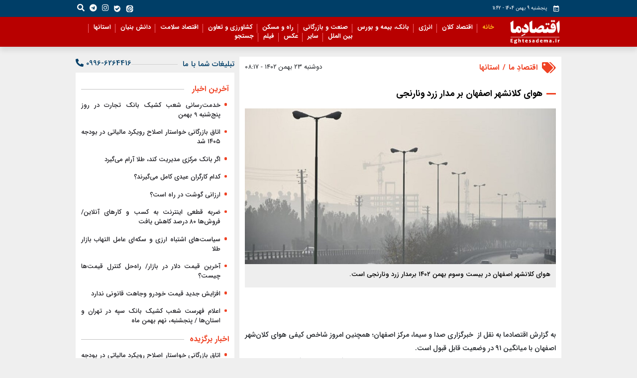

--- FILE ---
content_type: text/html; charset=utf-8
request_url: https://www.eghtesadema.ir/news/1402112312809/%D9%87%D9%88%D8%A7%DB%8C-%DA%A9%D9%84%D8%A7%D9%86%D8%B4%D9%87%D8%B1-%D8%A7%D8%B5%D9%81%D9%87%D8%A7%D9%86-%D8%A8%D8%B1-%D9%85%D8%AF%D8%A7%D8%B1-%D8%B2%D8%B1%D8%AF-%D9%88%D9%86%D8%A7%D8%B1%D9%86%D8%AC%DB%8C
body_size: 40165
content:

<!DOCTYPE html>
<html lang="fa">
<head>
    <meta charset="utf-8" />
    <meta name="viewport" content="width=device-width, user-scalable=no, initial-scale=1.0, maximum-scale=1.0, minimum-scale=1.0">
    <meta http-equiv="X-UA-Compatible" content="ie=edge">
    <title>هوای کلانشهر اصفهان بر مدار زرد ونارنجی | اقتصادِ ما</title>

    <link rel="stylesheet" href="/css/bootstrap-rtl.min.css">
    <link rel="stylesheet" href="/css/fontawesome.min.css" />
    <link rel="stylesheet" href="/css/solid.min.css" />
    <link rel="stylesheet" href="/css/brands.min.css" />
    <link href="/lib/jquery-toast/css/jquery.toast.min.css" rel="stylesheet" />
    <link rel="stylesheet" href="/css/simplebar.min.css" />
    <link rel="stylesheet" href="/css/layout.min.css?v=eOw3gFkANYuUpq-8GkG6bX3VYHChuA6Lg03IwJpASoM">


    
    <link href="/css/newstext.min.css?v=XhaCF96WPZcUCoV9XNVdGSuetJZe5mRjD6i1pkKlyUE" rel="stylesheet" />

    
    <meta name="dc.publisher" content="سایت خبری اقتصادِ ما | EghtesadeMa News Station" />
    <meta name="dc.identifier" content="https://www.eghtesadema.ir/" />
    <meta name="copyright" content="©2026 EghtesadeMa News Station (https://www.eghtesadema.ir/)" />
    <meta itemprop="inLanguage" content="fa" />
    <meta itemprop="name" content="هوای کلانشهر اصفهان بر مدار زرد ونارنجی" />
    <meta itemprop="description" content="هوای کلانشهر اصفهان در بیست وسوم بهمن ۱۴۰۲ برمدار زرد ونارنجی است." />
    <meta itemprop="image" content="https://media.eghtesadema.ir/a9e0cd23-35dc-4ddc-96b3-52cbe04069bb_PhotoA.jpg" />

    <link rel="alternate" hreflang="fa" href="https://www.eghtesadema.ir//news/1402112312809/هوای-کلانشهر-اصفهان-بر-مدار-زرد-ونارنجی" />

    <link rel="canonical" href="https://www.eghtesadema.ir//news/1402112312809/هوای-کلانشهر-اصفهان-بر-مدار-زرد-ونارنجی">

    <meta property="og:title" content="سایت خبری اقتصادِ ما - هوای کلانشهر اصفهان بر مدار زرد ونارنجی" />
    <meta property="og:type" content="article" />
    <meta property="og:url" content="https://www.eghtesadema.ir//news/1402112312809/هوای-کلانشهر-اصفهان-بر-مدار-زرد-ونارنجی" />
    <meta property="og:description" content="هوای کلانشهر اصفهان در بیست وسوم بهمن ۱۴۰۲ برمدار زرد ونارنجی است." />
    <meta property="og:site_name" content="سایت خبری اقتصادِ ما" />
    <meta property="og:locale" content="fa_IR" />
    <meta property="og:article:author" content="سایت خبری اقتصادِ ما" />
    <meta property="og:article:section" content="استانها - " />
    <meta property="og:image" content="https://media.eghtesadema.ir/a9e0cd23-35dc-4ddc-96b3-52cbe04069bb_PhotoA.jpg" />

    <meta name="twitter:card" content="article" />
    <meta name="twitter:site" content="@khabareshahr" />
    <meta name="twitter:title" content="هوای کلانشهر اصفهان بر مدار زرد ونارنجی" />
    <meta name="twitter:description" content="هوای کلانشهر اصفهان در بیست وسوم بهمن ۱۴۰۲ برمدار زرد ونارنجی است." />
    <meta name="twitter:image" content="https://media.eghtesadema.ir/a9e0cd23-35dc-4ddc-96b3-52cbe04069bb_PhotoA.jpg" />

    <meta itemprop="datePublished" property="article:published_time" content="2/12/2024 8:17:14 AM" />
    <meta itemprop="dateModified" property="article:modified" content="2/12/2024 8:17:14 AM" />
    <meta name="thumbnail" itemprop="thumbnailUrl" content="https://media.eghtesadema.ir/a9e0cd23-35dc-4ddc-96b3-52cbe04069bb_PhotoA.jpg" />
    <meta name="genre" itemprop="genre" content="News" />

    <meta name="keywords" content="سایت خبری اقتصادِ ما,اصفهان,آلودگی هوا اصفهان" />
    <meta name="description" content="هوای کلانشهر اصفهان در بیست وسوم بهمن ۱۴۰۲ برمدار زرد ونارنجی است." />
    <meta name="dc.Date" scheme="ISO8601" content="2/12/2024 8:17:14 AM" />
    <meta name="dc.identifier" content="https://www.eghtesadema.ir//news/1402112312809" />
    <meta name="Tho.oid" content="1402112312809" />

    <link rel="amphtml" href="https://www.eghtesadema.ir//amp/1402112312809" />
    <script type="application/ld+json">
        {
        "@context": "https://schema.org",
        "@type": "NewsArticle",
        "mainEntityOfPage": {
        "@type": "WebPage",
        "@id": "https://www.eghtesadema.ir//news/1402112312809/هوای-کلانشهر-اصفهان-بر-مدار-زرد-ونارنجی"
        },
        "headline": "هوای کلانشهر اصفهان بر مدار زرد ونارنجی",
        "image": ["https://media.eghtesadema.ir/a9e0cd23-35dc-4ddc-96b3-52cbe04069bb_PhotoA.jpg"],
        "datePublished": "2/12/2024 8:17:14 AM",
        "dateModified": "2/12/2024 8:17:14 AM",
        "author": {
        "@type": "Person",
        "name": "سایت خبری اقتصادِ ما"
        },
        "publisher": {
        "@type": "Organization",
        "name": "سایت خبری اقتصادِ ما | EghtesadeMa News Station",
        "logo": {
        "@type": "ImageObject",
        "url": "https://www.eghtesadema.ir/images/logo.jpg"
        }
        },
        "description": "هوای کلانشهر اصفهان در بیست وسوم بهمن ۱۴۰۲ برمدار زرد ونارنجی است."
        }
    </script>



</head>


<body>
    <header b-soqbc2v3dv>
        <!-- Header Design -->
        <div b-soqbc2v3dv class="header_design">

            <!-- Top header area -->
            <div b-soqbc2v3dv class="top_header_area">
                <div b-soqbc2v3dv class="container">

                    <div b-soqbc2v3dv class="d-flex justify-content-between">

                        <div b-soqbc2v3dv class="date_area">
                            <img b-soqbc2v3dv src="/images/ic_header_date.svg">
                            <h6 b-soqbc2v3dv>پنجشنبه 9 بهمن 1404 - 11:42</h6>
                        </div>

                        <div b-soqbc2v3dv class="search_area">
                            <ul b-soqbc2v3dv class="d-flex m-0">

                                <li b-soqbc2v3dv class="social-icons">
                                    <a b-soqbc2v3dv target="_blank" href="https://eitaa.com/eghtesadema_ir" class="eitaa">
                                    </a>
                                </li>
                                <li b-soqbc2v3dv class="social-icons">
                                    <a b-soqbc2v3dv target="_blank" href="https://ble.ir/eghtesadema_ir" class="bale">
                                    </a>
                                </li>
                                <li b-soqbc2v3dv>
                                    <a b-soqbc2v3dv target="_blank" href="https://instagram.com/eghtesadema_ir">
                                        <i b-soqbc2v3dv class="fab fa-instagram"></i>
                                    </a>
                                </li>
                                <li b-soqbc2v3dv>
                                    <a b-soqbc2v3dv target="_blank" href="https://t.me/eghtesadema_ir">
                                        <i b-soqbc2v3dv class="fab fa-telegram"></i>
                                    </a>
                                </li>


                                <li b-soqbc2v3dv>
                                    <a b-soqbc2v3dv target="_blank" href="/search">
                                        <i b-soqbc2v3dv class="fa fa-search"></i>
                                    </a>
                                </li>
                            </ul>
                        </div>

                    </div>
                </div>
            </div>

            <!-- Bottom header area -->
            <div b-soqbc2v3dv class="bottom_header_area d-flex align-items-center">
                <div b-soqbc2v3dv class="container">
                    <nav b-soqbc2v3dv>
                        <div b-soqbc2v3dv class="d-flex align-items-center">
                            <a b-soqbc2v3dv href="/">
                                <img src="/images/logo.png?v=Sa8ZF_YylpHqJr1_6rYorqKzE7geWlUvLSiqUeCQ2iY" style="width: 100px;" alt="اقتصاد ما">
                            </a>

                            <div b-soqbc2v3dv class="menu-box d-flex justify-content-end">
                                <input b-soqbc2v3dv type="checkbox" id="input_check_burger_menu">
                                <label b-soqbc2v3dv class="burger_menu_btn" for="input_check_burger_menu">
                                    <img b-soqbc2v3dv src="/images/ic_open_menu.png">
                                </label>

                                <ul b-soqbc2v3dv class="list-unstyled mb-0">

                                    <li b-soqbc2v3dv>
                                        <a b-soqbc2v3dv id="active_menu" href="/">خانه</a>
                                    </li>


                                        <li b-soqbc2v3dv>
                                            <a b-soqbc2v3dv id="" href="/macro-economic">
                                                اقتصاد کلان
                                            </a>
                                        </li>
                                        <li b-soqbc2v3dv>
                                            <a b-soqbc2v3dv id="" href="/energy">
                                                انرژی
                                            </a>
                                        </li>
                                        <li b-soqbc2v3dv>
                                            <a b-soqbc2v3dv id="" href="/bank-insurance-exchange">
                                                بانک، بیمه و بورس
                                            </a>
                                        </li>
                                        <li b-soqbc2v3dv>
                                            <a b-soqbc2v3dv id="" href="/industry-commerce">
                                                صنعت و بازرگانی
                                            </a>
                                        </li>
                                        <li b-soqbc2v3dv>
                                            <a b-soqbc2v3dv id="" href="/road-housing">
                                                راه و مسکن
                                            </a>
                                        </li>
                                        <li b-soqbc2v3dv>
                                            <a b-soqbc2v3dv id="" href="/agriculture-cooperation">
                                                کشاورزی و تعاون
                                            </a>
                                        </li>
                                        <li b-soqbc2v3dv>
                                            <a b-soqbc2v3dv id="" href="/health-economic">
                                                اقتصاد سلامت
                                            </a>
                                        </li>
                                        <li b-soqbc2v3dv>
                                            <a b-soqbc2v3dv id="" href="/knowledge-base">
                                                دانش بنیان
                                            </a>
                                        </li>
                                        <li b-soqbc2v3dv>
                                            <a b-soqbc2v3dv id="" href="/provinces">
                                                استانها
                                            </a>
                                        </li>
                                        <li b-soqbc2v3dv>
                                            <a b-soqbc2v3dv id="" href="/international">
                                                بین الملل
                                            </a>
                                        </li>
                                        <li b-soqbc2v3dv>
                                            <a b-soqbc2v3dv id="" href="/other">
                                                سایر
                                            </a>
                                        </li>
                                        <li b-soqbc2v3dv>
                                            <a b-soqbc2v3dv id="" href="/photo">
                                                عکس
                                            </a>
                                        </li>
                                        <li b-soqbc2v3dv>
                                            <a b-soqbc2v3dv id="" href="/video">
                                                فیلم
                                            </a>
                                        </li>

                                    <li b-soqbc2v3dv>
                                        <a b-soqbc2v3dv id="" href="/search">جستجو</a>
                                    </li>

                                </ul>
                            </div>

                        </div>

                    </nav>

                </div>

            </div>

        </div>

        <!-- Body Design -->
    </header>
    <main b-soqbc2v3dv role="main" class="pb-3">

        <div b-soqbc2v3dv class="body_design" id="body_design">


            









<div class="container">
    <div class="row">
        <div class="col-lg-8 col-md-12">
            <div class="article__detail p-3">
                <div class="article__header">
                    <div class="article__header-info d-flex justify-content-between">
                        <div class="article__header-info--tags">
                            <div class="breadcrumb__info d-flex">
                                <i class="fa fa-tags"></i>
                                <ol class="d-flex">
                                    <li>
                                        <a href="/">
                                            اقتصادِ ما
                                        </a>
                                    </li> /
                                    <li class="active">
                                        <a href="/provinces">استانها</a>
                                    </li>
                                </ol>
                            </div>
                        </div>
                        <div class="article__header-info--time">
                            <span>
                                دوشنبه ۲۳ بهمن ۱۴۰۲ - ۰۸:۱۷
                            </span>
                        </div>
                    </div>
                    <div class="article__header-title d-flex flex-column my-4">

                        <div class="article__header-title--up mb-3">
                            
                        </div>

                        <div class="article__header-title--down">
                            هوای کلانشهر اصفهان بر مدار زرد ونارنجی
                        </div>
                    </div>
                    <div class="article__header-img">
                        <img src="https://media.eghtesadema.ir/a9e0cd23-35dc-4ddc-96b3-52cbe04069bb_PhotoA.jpg" alt="هوای کلانشهر اصفهان بر مدار زرد ونارنجی">
                    </div>
                    <div class="artice__header-note">
                        <p>
                            هوای کلانشهر اصفهان در بیست وسوم بهمن ۱۴۰۲ برمدار زرد ونارنجی است.
                        </p>

                    </div>
                </div>
                <div class="article__body mt-5">
                    <div class="article__body-desc">

                        <p> </p>

<p>به گزارش اقتصادما به نقل از  خبرگزاری صدا و سیما، مرکز اصفهان؛ همچنین امروز شاخص کیفی هوای کلان‌شهر اصفهان با میانگین ۹۱ در وضعیت قابل قبول است.<br />
بر اساس داده‌های سامانه برخط کنترل کیفیت هوای سازمان محیط‌زیست (منطقه اصفهان) شاخص هوای این کلان‌شهر در ایستگاه احمدآباد با ۱۲۳، استانداری ۱۰۴، پارک زمزم ۱۱۶ AQI در وضعیت ناسالم برای گروه‌های حساس ودر ایستگاه‌های خرازی با ۱۵۳ و قهجاورتسان ۱۶۱ وشهر سگزی AQI ۱۵۴ دروضعیت نارنجی وناسالم برای عموم است.<br />
همچنین امروز شاخص کیفی هوا در مناطق دانشگاه صنعتی اصفهان، کاوه وزینبیه با ۷۰، رهنان ۹۶، سپاهان شهر ۷۴، ۲۵ آبان ۷۶، فرشادی ۸۱، فیض وانقلاب ۸۴، کردآباد ۹۹، میرزا طاهرو پروین ۸۲ وولدان ۸۹ وشهرشاهین شهر ۶۰ AQI در وضعیت قابل قبول ثبت شد.<br />
ایستگاه سنجش آلودگی هوای شهر‌های مجاور اصفهان از جمله مبارکه، خمینی‌شهر، زرین شهر، نجف آباد و منطقه صنعتی دولت آباد و کاشان قطع است.<br />
شاخص کیفی هوا از صفر تا ۵۰ هوای پاک، ۵۱ تا ۱۰۰ هوای سالم، ۱۰۱ تا ۱۵۰ ناسالم برای گروه‌های حساس، ۱۵۱ تا ۲۰۰ ناسالم برای عموم، ۲۰۱ تا ۳۰۰ بسیار ناسالم و ۳۰۱ تا ۵۰۰ خطرناک است.<br />
این شاخص به طور معمول برای پنج آلاینده هوا شامل مونوکسیدکربن (CO)، اُزن (O ۳)، دی اکسید نیتروژن (NO ۲)، دی اکسید گوگرد (SO ۲) و ذرات معلق زیر ۲.۵ میکرون (PM ۲.۵) اندازه گیری و به طور روزانه در ایستگاه‌های پایش هوا، ثبت می‌شود.<br />
شاخص کیفی هوا (Air Quality Index) معیاری است که غلظت ترکیبات مختلف آلاینده موجود در هوا نظیر مونوکسید کربن، دی اکسید گوگرد، ترکیبات نیتروژن دار، اوزون و ذرات معلق (ذرات کوچک‌تر از ۱۰ میکرومتر و ذرات کوچک‌تر از ۲.۵ میکرومتر) را که دارای حدود مجاز متفاوت با واحد‌های مختلف است به یک عدد بدون واحد تبدیل می‌کند و وضعیت آلودگی هوا را نمایش می‌دهد.</p>


                    </div>

                        <div class=" mb-5">
                            
                            <div class="selected-news--title">
                                <span>اخبار مرتبط</span>
                            </div>

                            

    <ul class="selected-news--list">
        
            <li>
                <a href="/news/1404032224797/آتش&#x200C;سوزی-0-فروند-شناور-در-اسکله-جوادالائمه-پارسیان">
                    آتش‌سوزی ۱۰ فروند شناور در اسکله جوادالائمه پارسیان
                </a>
            </li>
            <li>
                <a href="/news/1404032224794/سیستان-و-بلوچستان-استان-طلایی-و-مسی-کشور">
                    سیستان و بلوچستان استان طلایی و مسی کشور
                </a>
            </li>
            <li>
                <a href="/news/1404031924761/امدادرسانی-به-94-حادثه-دیده-خراسان-جنوبی">
                    امدادرسانی به ۹۴ حادثه دیده خراسان جنوبی
                </a>
            </li>
            <li>
                <a href="/news/1404031824751/انسداد-24-ساعته-جاده-کرج-چالوس-از-امشب">
                    انسداد ۲۴ ساعته جاده کرج چالوس از امشب
                </a>
            </li>
            <li>
                <a href="/news/1404030524606/قشم-مقصدی-ایمن-برای-سرمایه&#x200C;گذاران-آینده&#x200C;نگر">
                    قشم مقصدی ایمن برای سرمایه‌گذاران آینده‌نگر
                </a>
            </li>
            <li>
                <a href="/news/140206025826/افزایش-مهلت-رفع-تعهد-ارزی-صادرکنندگان-فرش-دستباف">
                    افزایش مهلت رفع تعهد ارزی صادرکنندگان فرش دستباف
                </a>
            </li>

    </ul>



                        </div>

                    <div class="article__body-share d-flex align-items-center">
                        <span>اشتراک گذاری: </span>
                        <ul class="d-flex mx-3">
                            <li>
                                <a target="_blank" href="https://www.facebook.com/sharer.php?u=https://www.eghtesadema.ir/news/1402112312809/هوای-کلانشهر-اصفهان-بر-مدار-زرد-ونارنجی">
                                    <img src="/images/social/facebook.png" alt="هوای کلانشهر اصفهان بر مدار زرد ونارنجی">
                                </a>
                            </li>
                            <li>
                                <a target="_blank" href="tg://msg_url?url=https://www.eghtesadema.ir/news/1402112312809/هوای-کلانشهر-اصفهان-بر-مدار-زرد-ونارنجی">
                                    <img src="/images/social/telegram.png" alt="هوای کلانشهر اصفهان بر مدار زرد ونارنجی">
                                </a>
                            </li>
                            <li>
                                <a target="_blank" href="https://twitter.com/intent/tweet?text=https://www.eghtesadema.ir/news/1402112312809/هوای-کلانشهر-اصفهان-بر-مدار-زرد-ونارنجی">
                                    <img src="/images/social/twitter.png" alt="هوای کلانشهر اصفهان بر مدار زرد ونارنجی">
                                </a>
                            </li>
                            <li>
                                <a target="_blank" href="whatsapp://send?text=https://www.eghtesadema.ir/news/1402112312809/هوای-کلانشهر-اصفهان-بر-مدار-زرد-ونارنجی">
                                    <img src="/images/social/whatsapp.png" alt="هوای کلانشهر اصفهان بر مدار زرد ونارنجی">
                                </a>
                            </li>
                        </ul>
                    </div>


                </div>
            </div>


        </div>
        <div class="col-lg-4 col-md-12">
            <div class="news_va_title d-flex justify-content-around adv-banner">

                <h2>
                    <span>
                        تبلیغات شما با ما
                    </span>
                </h2>
                <hr>

                <h2 class="d-flex">
                    <a class="font-weight-bold" href="tel:0996-6264416">0996-6264416</a>
                    <i class="fa fa-phone-alt"></i>
                </h2>

            </div>

            <div class="sidebar p-3">
                <aside class="aside background-white mb-3">
                    <div class="sidebar__ads-vertical d-flex justify-content-evenly justify-content-lg-between">

                        
    <div class="adver-box">
    </div>

                    </div>
                </aside>


                <aside class="aside background-white mb-3">
                    <div class="sidebar__selected-news">
                        <div class="selected-news--title">
                            <span>آخرین اخبار</span>
                        </div>

                        

    <ul class="selected-news--list">
        
            <li>
                <a href="/news/1404110828439/خدمت&#x200C;رسانی-شعب-کشیک-بانک-تجارت-در-روز-پنج&#x200C;شنبه-9-بهمن">
                    خدمت‌رسانی شعب کشیک بانک تجارت در روز پنج‌شنبه 9 بهمن
                </a>
            </li>
            <li>
                <a href="/news/1404110828438/اتاق-بازرگانی-خواستار-اصلاح-رویکرد-مالیاتی-در-بودجه-405-شد">
                    اتاق بازرگانی خواستار اصلاح رویکرد مالیاتی در بودجه ۱۴۰۵ شد
                </a>
            </li>
            <li>
                <a href="/news/1404110828437/اگر-بانک-مرکزی-مدیریت-کند-طلا-آرام-می&#x200C;گیرد">
                    اگر بانک مرکزی مدیریت کند، طلا آرام می‌گیرد
                </a>
            </li>
            <li>
                <a href="/news/1404110828436/کدام-کارگران-عیدی-کامل-می&#x200C;گیرند">
                    کدام کارگران عیدی کامل می‌گیرند؟
                </a>
            </li>
            <li>
                <a href="/news/1404110828435/ارزانی-گوشت-در-راه-است">
                    ارزانی گوشت در راه است؟
                </a>
            </li>
            <li>
                <a href="/news/1404110828434/ضربه-قطعی-اینترنت-به-کسب-و-کارهای-آنلاین-فروش&#x200C;ها-0-درصد-کاهش-یافت">
                    ضربه قطعی اینترنت به کسب و کارهای آنلاین/ فروش‌ها ۸۰ درصد کاهش یافت
                </a>
            </li>
            <li>
                <a href="/news/1404110828433/سیاست&#x200C;های-اشتباه-ارزی-و-سکه&#x200C;ای-عامل-التهاب-بازار-طلا">
                    سیاست‌های اشتباه ارزی و سکه‌ای عامل التهاب بازار طلا
                </a>
            </li>
            <li>
                <a href="/news/1404110828432/آخرین-قیمت-دلار-در-بازار-راه&#x200C;حل-کنترل-قیمت&#x200C;ها-چیست">
                    آخرین قیمت دلار در بازار/ راه‌حل کنترل قیمت‌ها چیست؟
                </a>
            </li>
            <li>
                <a href="/news/1404110828431/افزایش-جدید-قیمت-خودرو-وجاهت-قانونی-ندارد">
                    افزایش جدید قیمت خودرو وجاهت قانونی ندارد
                </a>
            </li>
            <li>
                <a href="/news/1404110828430/اعلام-فهرست-شعب-کشیک-بانک-سپه-در-تهران-و-استان&#x200C;ها-پنجشنبه-نهم-بهمن">
                    اعلام فهرست شعب کشیک بانک سپه در تهران و استان‌ها / پنجشنبه، نهم بهمن ماه
                </a>
            </li>

    </ul>


                    </div>
                </aside>

                <aside class="aside background-white mb-3">
                    <div class="sidebar__selected-news">
                        <div class="selected-news--title">
                            <span>اخبار برگزیده</span>
                        </div>

                        

    <ul class="selected-news--list">
        
            <li>
                <a href="/news/1404110828438/اتاق-بازرگانی-خواستار-اصلاح-رویکرد-مالیاتی-در-بودجه-405-شد">
                    اتاق بازرگانی خواستار اصلاح رویکرد مالیاتی در بودجه ۱۴۰۵ شد
                </a>
            </li>
            <li>
                <a href="/news/1404110828437/اگر-بانک-مرکزی-مدیریت-کند-طلا-آرام-می&#x200C;گیرد">
                    اگر بانک مرکزی مدیریت کند، طلا آرام می‌گیرد
                </a>
            </li>
            <li>
                <a href="/news/1404110828436/کدام-کارگران-عیدی-کامل-می&#x200C;گیرند">
                    کدام کارگران عیدی کامل می‌گیرند؟
                </a>
            </li>
            <li>
                <a href="/news/1404110828434/ضربه-قطعی-اینترنت-به-کسب-و-کارهای-آنلاین-فروش&#x200C;ها-0-درصد-کاهش-یافت">
                    ضربه قطعی اینترنت به کسب و کارهای آنلاین/ فروش‌ها ۸۰ درصد کاهش یافت
                </a>
            </li>
            <li>
                <a href="/news/1404110828433/سیاست&#x200C;های-اشتباه-ارزی-و-سکه&#x200C;ای-عامل-التهاب-بازار-طلا">
                    سیاست‌های اشتباه ارزی و سکه‌ای عامل التهاب بازار طلا
                </a>
            </li>
            <li>
                <a href="/news/1404110828431/افزایش-جدید-قیمت-خودرو-وجاهت-قانونی-ندارد">
                    افزایش جدید قیمت خودرو وجاهت قانونی ندارد
                </a>
            </li>
            <li>
                <a href="/news/1404110828421/شتاب-رشد-پایه-پولی-زنگ-خطری-برای-تورم">
                    شتاب رشد پایه پولی زنگ خطری برای تورم
                </a>
            </li>
            <li>
                <a href="/news/1404110728414/افزایش-تجارت-ایران-با-عمان-قطر-و-امارات">
                    افزایش تجارت ایران با عمان، قطر و امارات
                </a>
            </li>
            <li>
                <a href="/news/1404110728408/0-درصد-موتورسیکلت&#x200C;ها-فرسوده&#x200C;اند-مصرف-سالانه-2-میلیارد-لیتر-بنزین">
                    ۸۰ درصد موتورسیکلت‌ها فرسوده‌اند/ مصرف سالانه ۱۲ میلیارد لیتر بنزین
                </a>
            </li>
            <li>
                <a href="/news/1404110728407/مبلغ-عیدی-و-پاداش-امسال-کارگران-کارفرمایان-عیدی-را-به-روزهای-آخر-سال">
                    مبلغ عیدی و پاداش امسال کارگران/کارفرمایان عیدی را به روزهای آخر سال موکول نکنند
                </a>
            </li>

    </ul>


                    </div>
                </aside>
                
                <aside class="aside background-white mb-3">
                    <div class="sidebar__selected-news">
                        <div class="selected-news--title">
                            <span>اخبار فضای مجازی</span>
                        </div>

                        

    <ul class="selected-news--list">
        
            <li>
                <a href="/news/1404110828434/ضربه-قطعی-اینترنت-به-کسب-و-کارهای-آنلاین-فروش&#x200C;ها-0-درصد-کاهش-یافت">
                    ضربه قطعی اینترنت به کسب و کارهای آنلاین/ فروش‌ها ۸۰ درصد کاهش یافت
                </a>
            </li>
            <li>
                <a href="/news/1404110728402/جولان-فیلترشکن-فروشان-زیر-سایه-محدودیت&#x200C;ها-پول-گزاف-بابت-یک-ساعت-وصل">
                    جولان فیلترشکن فروشان زیر سایه محدودیت‌ها/ پول گزاف بابت یک ساعت وصل شدن!
                </a>
            </li>
            <li>
                <a href="/news/1404110628391/هوش-مصنوعی-کلود-مهندسی-نرم&#x200C;افزار-را-خودکارسازی-خواهد-کرد">
                    هوش مصنوعی «کلود»، مهندسی نرم‌افزار را خودکارسازی خواهد کرد
                </a>
            </li>
            <li>
                <a href="/news/1404102228187/پیگیر-رفع-اختلال-اینترنت-هستیم">
                    پیگیر رفع اختلال اینترنت هستیم
                </a>
            </li>
            <li>
                <a href="/news/1404050325061/معمای-عدم-قطعیت-در-تصمیم&#x200C;گیری&#x200C;-برای-رفع-آسیب-پلتفرم-های-خارجی">
                    معمای عدم قطعیت در تصمیم‌گیری‌ برای رفع آسیب پلتفرم های خارجی
                </a>
            </li>
            <li>
                <a href="/news/1404042624927/واکنش-وزیر-ارتباطات-به-اینترنت-طبقاتی">
                    واکنش وزیر ارتباطات به اینترنت طبقاتی
                </a>
            </li>
            <li>
                <a href="/news/1404042224860/حمایت-اضطراری-از-کسب&#x200C;وکارهای-دیجیتال-وارد-فاز-اجرایی-شد">
                    حمایت اضطراری از کسب‌وکارهای دیجیتال وارد فاز اجرایی شد 
                </a>
            </li>
            <li>
                <a href="/news/1404032224794/سیستان-و-بلوچستان-استان-طلایی-و-مسی-کشور">
                    سیستان و بلوچستان استان طلایی و مسی کشور
                </a>
            </li>
            <li>
                <a href="/news/1404032124789/عملکرد-بیمه-دی-در-خدمت&#x200C;رسانی-به-ایثارگران">
                    عملکرد بیمه دی در خدمت‌رسانی به ایثارگران
                </a>
            </li>
            <li>
                <a href="/news/1404032224798/پیام-تبریك-مدیرعامل-بانك-صنعت-و-معدن-به-مناسبت-ولادت-امام-علی-النقی-ع">
                    پیام تبریك مدیرعامل بانك صنعت و معدن به مناسبت ولادت امام علی النقی (ع) و عید سعید غدیر خم
                </a>
            </li>

    </ul>


                    </div>
                </aside>
                
            </div>

        </div>
    </div>
</div>
<input id="Id" name="Id" type="hidden" value="12809" />

<script id="top-tabs-box-template" type="text/x-handlebars-template">


    <ul class="list-unstyled w-100 p-0 m-0 style-ul">
                                {{#each this}}

                    <li class="position-relative">
                        <h3 class=" m-0 d-flex justify-content-between">
                            <a href="/news/{{code}}" class="p-2" target="_blank">
                                {{title}}
                            </a>
                            <span class="index d-flex justify-content-center align-items-center">
                                {{index}}
                            </span>
                        </h3>
                    </li>
                                {{/each}}

            </ul>


</script>



        </div>

    </main>

    <footer b-soqbc2v3dv class="border-top footer text-muted">
        <!-- Footer Design -->
        <div b-soqbc2v3dv class="footer_design">
            <div b-soqbc2v3dv class="container-fluid">

                <div b-soqbc2v3dv class="footer_area">

                    <div b-soqbc2v3dv class="search_area d-flex justify-content-center mb-3">
                        <ul b-soqbc2v3dv class="d-flex m-0">

                            <li b-soqbc2v3dv class="social-icons">
                                <a b-soqbc2v3dv target="_blank" href="https://eitaa.com/eghtesadema_ir" class="eitaa">
                                </a>
                            </li>
                            <li b-soqbc2v3dv class="social-icons">
                                <a b-soqbc2v3dv target="_blank" href="https://ble.ir/eghtesadema_ir" class="bale">
                                </a>
                            </li>
                            <li b-soqbc2v3dv>
                                <a b-soqbc2v3dv target="_blank" href="https://instagram.com/eghtesadema_ir">
                                    <i b-soqbc2v3dv class="fab fa-instagram"></i>
                                </a>
                            </li>
                            <li b-soqbc2v3dv>
                                <a b-soqbc2v3dv target="_blank" href="https://t.me/eghtesadema_ir">
                                    <i b-soqbc2v3dv class="fab fa-telegram"></i>
                                </a>
                            </li>


                            <li b-soqbc2v3dv>
                                <a b-soqbc2v3dv target="_blank" href="/search">
                                    <i b-soqbc2v3dv class="fa fa-search"></i>
                                </a>
                            </li>
                        </ul>
                    </div>



                    <div b-soqbc2v3dv class="footer_menu_area">

                        <ul b-soqbc2v3dv>
                            <li b-soqbc2v3dv><a b-soqbc2v3dv href="#">خط مشی</a></li>
                            <li b-soqbc2v3dv><a b-soqbc2v3dv href="/contactus">ارتباط با ما</a></li>
                            <li b-soqbc2v3dv><a b-soqbc2v3dv href="#">سخن ما</a></li>
                            <li b-soqbc2v3dv><a b-soqbc2v3dv href="/advertisement">تبلیغات در سایت</a></li>
                            <li b-soqbc2v3dv><a b-soqbc2v3dv href="/problem">اعلام مشکل سایت</a></li>
                        </ul>

                    </div>
                </div>

            </div>
        </div>
    </footer>
    <script src="/js/jquery.min.js"></script>
    <script src="/js/popper.min.js"></script>
    <script src="/js/bootstrap.bundle.min.js"></script>
    <script src="/js/simplebar.min.js"></script>
    <script src="/lib/jquery-toast/js/jquery.toast.min.js"></script>
    <script src="/js/layout.min.js?v=A1o-sIZpqf8V3qWbeRPHu7e893qV4rEbBi7bpTOdL0w"></script>

    

    <script type="text/javascript">

        $(document).ready(function() {

            var result = {};

            var fixedResult = {
                succeed: result['ServiceResult.Succeed'],
                message: result['ServiceResult.Message']
            };
            
            showBeautyMessage(fixedResult);
        });
    </script>


    
    <script src="/js/newstext-visit.min.js?v=8x4hIEsPygn00Xx1bVq6j-YUrlXJF2mczXkeN5Mray4"></script>

    
</body>
</html>


--- FILE ---
content_type: text/css
request_url: https://www.eghtesadema.ir/css/layout.min.css?v=eOw3gFkANYuUpq-8GkG6bX3VYHChuA6Lg03IwJpASoM
body_size: 4882
content:
@import"fontiran.css";@import"colors.css";*{padding:0;margin:0;box-sizing:border-box}body{font-family:IRANSans!important;direction:rtl;background:#efefef;min-width:375px}a{text-decoration:none!important}.top_header_area{background:#003e67;padding:6px 0}.date_area{display:flex;flex-direction:row;align-items:center}.date_area img{width:15px;height:15px;margin:0 0 0 10px}.date_area h6{font-size:10px;color:#fff;font-weight:normal;margin:5px 0}.search_area{display:flex;flex-direction:row;align-items:center}.search_area ul{list-style:none!important}.search_area ul li{margin-right:10px}.search_area i{color:#fff;font-size:15px;-ms-transition:.5s;-o-transition:.5s;-webkit-transition:.5s;transition:.5s}.search_area a:hover i{color:#ffb81c;-ms-transition:.5s;-o-transition:.5s;-webkit-transition:.5s;transition:.5s}.search_area .social-icons{display:flex;-ms-align-items:center;-o-align-items:center;-webkit-align-items:center;align-items:center}.search_area .social-icons a{width:15px;height:15px;display:inline-block;-ms-background-size:15px;background-size:15px}.search_area .eitaa{background-image:url(/images/social/eitaa-icon-white.png)}.search_area .bale{background-image:url(/images/social/bale-icon-white.png)}.search_area .eitaa:hover{background-image:url(/images/social/eitaa-icon.png)}.search_area .bale:hover{background-image:url(/images/social/bale-icon.png)}.bottom_header_area .menu-box{width:calc(100% - 88px)!important}.bottom_header_area{background:#b80000;height:60px;width:100%;box-shadow:0 7px 10px rgba(0,0,0,.1);margin-bottom:20px;text-align:center;z-index:2}.bottom_header_area nav ul li{position:relative;display:inline-block;margin:0 8px;text-align:center}.bottom_header_area nav ul li:not(:last-child) a:after{content:"";background-color:#f66d77;position:absolute;width:1px;height:100%;top:2px;left:-11px;display:block}.bottom_header_area nav ul li a{font-size:12.5px;font-weight:bold;color:#fff;text-decoration:none;-ms-transition:.5s;-o-transition:.5s;-webkit-transition:.5s;transition:.5s}#active_menu,.bottom_header_area nav ul li a:hover{color:#ffb81c;-ms-transition:.5s;-o-transition:.5s;-webkit-transition:.5s;transition:.5s}.burger_menu_btn{cursor:pointer;display:none}.burger_menu_btn img{width:20px;height:20px;transition:.5s;transform:rotate(0deg)}#input_check_burger_menu{display:none}.footer_design{background:#b80000;padding:30px 0}.footer_area{display:flex;flex-direction:column;text-align:center}.footer_social_area{margin-bottom:15px}.footer_social_area ul{list-style:none;padding:0}.footer_social_area ul li{display:inline-block}.footer_social_area ul li a{margin:0 2px;transition:.5s;border-radius:10px;padding:5px;text-decoration:none}.footer_social_area ul li a:hover{background:rgba(255,255,255,.5)}.footer_social_area ul li a img{width:25px;height:25px}.footer_menu_area ul{list-style:none;padding:0;margin:0}.footer_menu_area ul li{display:inline-block}.footer_menu_area ul li a{font-size:12.5px;font-weight:normal;color:#fff;text-decoration:none;padding:4px 8px;transition:.5s;border-radius:3px}.footer_menu_area ul li a:hover{background:rgba(255,255,255,.5)}@media screen and (max-width:991px){.burger_menu_btn{display:block}.bottom_header_area nav ul{padding-top:10px;position:fixed;top:96px;left:-100%;width:100%;height:100%;text-align:right;background:var(--colorPrimaryAccent);transition:all .5s;overflow:auto;overflow-x:hidden;padding-bottom:150px;z-index:999}.bottom_header_area nav ul li{display:block;margin:10px 40px;line-height:30px}.bottom_header_area nav ul li a{display:block;width:100%;padding:0 15px;font-size:12.5px;font-weight:normal;color:var(--colorPrimaryAccentLight);margin:0}#active_menu,.bottom_header_area nav ul li a:hover{background:var(--colorPrimaryDark);color:#fff}#input_check_burger_menu:checked~ul{left:0}#input_check_burger_menu:checked~.burger_menu_btn img{transition:.5s;content:url("/images/ic_close_menu.png");transform:rotate(180deg)}}@media screen and (max-width:768px){.bottom_header_area nav>img{width:56px;height:38px;line-height:60px}.burger_menu_btn{line-height:60px}.news_important_third_bottom_area{height:400px}.bottom_header_area nav ul{top:96px;z-index:999}.bottom_header_area nav ul li:not(:last-child) a::after{content:none}}@media screen and (max-width:450px){.footer_menu_area ul li{display:block;margin:10px 0}}.background-red{background:#b80000!important}.background-blue{background:#003d69!important}.background-white{background:#fff!important}.row>*{padding-left:calc(var(--bs-gutter-x)*.3)!important;padding-right:calc(var(--bs-gutter-x)*.3)!important}@media(min-width:576px){.container{max-width:540px!important}}@media(min-width:768px){.container{max-width:720px!important}}@media(min-width:992px){.container{max-width:986px!important}}@media(min-width:1300px){.container{max-width:1336px!important}}.header-fix-top{position:fixed;top:0;z-index:999;width:100%}footer .search_area .social-icons a{width:25px;height:25px;-ms-background-size:25px;background-size:25px}footer .search_area i{font-size:25px}

--- FILE ---
content_type: text/css
request_url: https://www.eghtesadema.ir/css/newstext.min.css?v=XhaCF96WPZcUCoV9XNVdGSuetJZe5mRjD6i1pkKlyUE
body_size: 6686
content:
html{font-size:11px}:root{--orange:#ef4123;--black:#212126}*{outline:0;border:0;padding:0;margin:0;-webkit-box-sizing:border-box;box-sizing:border-box;list-style:none;font-family:IRANSans!important}body,html{direction:rtl;display:flex;flex-direction:column;min-height:100vh}a,a:focus,a:visited,a:active{text-decoration:none;color:inherit}a,span{display:inline-block}ul,ol{margin:0;padding:0}input,button,textarea{font-family:IRANSans!important}.article__detail{background-color:#fff}.article__header-info--tags i{font-size:1.6rem;color:#bdbdbd;vertical-align:middle}.article__header-info--tags span{font-size:1.4rem;margin-right:1rem}.article__header-info--time{font-size:1.2rem}.article__header-title--up{font-size:1.2rem}.article__header-title--down{font-size:1.6rem;font-weight:bold;color:#000;position:relative;margin-right:2.5rem}.article__header-title--down::before{content:'';position:absolute;top:1rem;right:-2.5rem;width:1.7rem;height:.3rem;background-color:var(--orange)}.article__header-img img{width:100%;height:100%}.artice__header-note{background-color:#eee;color:#000;margin-top:-5px;padding:1rem}.artice__header-note p{font-size:1.2rem;margin:.5rem 0;text-align:justify;font-weight:500}.article__body-desc{text-align:justify;font-size:1.3rem}.article__body-desc p{margin:2rem auto;line-height:2.5rem;font-weight:500}.article__body-desc img{width:100%}.article__body-codenews{font-size:1.4rem;color:#000}.article__body-share span{font-size:1.3rem;font-weight:bold}.article__body-share ul li{margin:0 .5rem}.article__body_processes ul li{margin:0 .5rem}.article__body_processes ul li a{font-size:1.8rem;color:#7e7e7e}.comments{border:1px solid #e5e5e5;padding:2rem;margin-bottom:2rem}.comments_register-title{font-size:1.5rem;font-weight:bold}.comments_register-subtitle{font-size:1.2rem;margin:.3rem 0 .5rem}.comments_register-form textarea{width:100%;min-height:12rem;padding:.5rem;background:#dfdfdf;resize:none;margin-bottom:1rem}.comments_register-form input[type="text"]{width:40%}.comments_register-form input[type="email"]{width:48%}.comments_register-form input[type="text"],.comments_register-form input[type="email"]{border:1px solid #e5e5e5;padding:.5rem;font-size:1.2rem}.comments_register-form input[type="email"]::placeholder{text-align:right}.comments_register-form button[type="submit"]{background-color:var(--orange);color:#fff;font-size:1.3rem;padding:0 .5rem;height:3rem}main .sidebar{background-color:#fff}main .sidebar .aside .sidebar__ads-vertical,main .sidebar .aside .sidebar__ads-horizontal{margin-bottom:1rem}main .sidebar .aside .sidebar__ads-horizontal a{margin-bottom:.5rem}main .sidebar .aside .sidebar__ads-vertical a img,main .sidebar .aside .sidebar__ads-horizontal a img{width:100%}main .sidebar .aside .nav-tabs{border-bottom:1px solid #ddd}main .sidebar .aside .nav-tabs .nav-item{margin-left:.2rem}main .sidebar .aside .nav-tabs button{padding:1rem;color:var(--black);position:relative;background:transparent;font-size:13px}main .sidebar .aside .nav-tabs button.active,main .sidebar .aside .nav-tabs button:hover{background:var(--orange);color:#fff}main .sidebar .aside .nav-tabs button.active::before,main .sidebar .aside .nav-tabs button:hover::before{content:'';position:absolute;bottom:-8px;right:50%;transform:translateX(50%);border-left:6px solid transparent;border-top:8px solid var(--orange);border-right:6px solid transparent}.selected-news--title{font-size:1.4rem;color:var(--orange);font-weight:bold;position:relative}.selected-news--title::after{content:'';position:absolute;top:50%;left:0;width:calc(100% - 90px);height:1px;background-color:#c2c2c2}.selected-news--list{margin:1rem auto}.selected-news--list li{position:relative;margin-bottom:1.5rem;margin-right:1.5rem}.selected-news--list li::before{content:'';position:absolute;right:-13px;width:.5rem;height:.5rem;background-color:var(--orange);top:.5rem;border-radius:50%}.selected-news--list li a{font-size:13px;color:var(--black);text-align:justify;font-weight:500}.sidebar__post-items{display:flex;flex-direction:column;padding:1.5rem 0}.sidebar__post-item{display:flex;margin:.7rem 0}.post--item-img{margin-left:1rem}.post--item-img img{width:100px}.post--item-titletop{font-size:1rem;margin-bottom:.5rem}.post--item-titledown{font-size:13px;text-align:justify;font-weight:500}.responsive-btn{display:flex;flex-direction:column;justify-content:center;align-items:center;background-color:#e9e9e9;border:1px solid rgba(0,0,0,.1);margin-left:1rem;padding:.6rem 1rem;border-radius:5px;outline:0;color:var(--black);font-size:2.3rem}.sidebar__post-item .post--item-titledown,.selected-news--list a{-ms-transition:.4s;-o-transition:.4s;-webkit-transition:.4s;transition:.4s}.sidebar__post-item:hover .post--item-titledown,.selected-news--list a:hover{color:var(--colorPrimary)!important;-ms-transition:.4s;-o-transition:.4s;-webkit-transition:.4s;transition:.4s}.article__body-share ul li{border-radius:50%;-ms-transition:.4s;-o-transition:.4s;-webkit-transition:.4s;transition:.4s;border:2px solid #fff}.article__body-share ul li:hover{-ms-transition:.4s;-o-transition:.4s;-webkit-transition:.4s;transition:.4s;border:2px solid rgba(240,65,36,.5)}.breadcrumb__info i{font-size:2rem;color:var(--orange);margin-left:.2rem}.breadcrumb__info ol{font-size:1.4rem}.breadcrumb__info ol,.breadcrumb__info ol a{color:var(--orange);font-weight:bold}.breadcrumb__info ol li{margin:0 .6rem}.news_horizontal_line_area{background:#b80000;width:100%;display:flex;flex-direction:row;-o-justify-content:space-between;-webkit-justify-content:space-between;justify-content:space-between;-ms-align-items:center;-o-align-items:center;-webkit-align-items:center;align-items:center;padding-top:4px}.news_horizontal_line_area .box-title{background:#003e67}.news_horizontal_line_area h3{font-size:17px;color:#fff;padding:6px 10px 6px 25px;clip-path:polygon(25% 0,100% 0,100% 100%,0 100%);width:fit-content;margin:0}.news_horizontal_line_area a{font-size:17px;color:#fff;width:fit-content;margin-left:75px;text-decoration:none;-ms-transition:.3s;-o-transition:.3s;-webkit-transition:.3s;transition:.3s}.news_horizontal_line_area a:hover{color:#ffb81c}.news_va_title{display:flex;flex-direction:row;-ms-align-items:center;-o-align-items:center;-webkit-align-items:center;align-items:center}.news_va_title h2 a,.news_va_title h2 span{font-size:15px;color:#003e67;white-space:nowrap;margin-left:10px;-ms-transition:.3s;-o-transition:.3s;-webkit-transition:.3s;transition:.3s}.news_va_title hr{border:0;height:1px;background:#777;width:100%}.news_va_title h2 a:hover{color:var(--colorPrimary);-ms-transition:.3s;-o-transition:.3s;-webkit-transition:.3s;transition:.3s}.adv-banner *{color:#003e67!important}.adv-banner a{margin-left:5px!important}.adv-banner a:hover{color:var(--colorPrimary)!important}.adv-banner i{font-size:16px}

--- FILE ---
content_type: text/css
request_url: https://www.eghtesadema.ir/css/colors.css
body_size: 167
content:
:root {
    /*--colorPrimary: #F04124;*/
    --colorPrimary: #b80000;
    --colorPrimaryDark: #111111;
    --colorPrimaryAccent: #212126;
    --colorPrimaryAccentLight: #a3a3a3;
    --colorPrimaryText: #222127;
    --colorPrimaryDarkText: #111111;
    --colorPrimaryHeaderTextWhite: #fff;
}


--- FILE ---
content_type: image/svg+xml
request_url: https://www.eghtesadema.ir/images/ic_header_date.svg
body_size: 556
content:
<svg xmlns="http://www.w3.org/2000/svg" viewBox="0 0 24 24">
  <path d="M7 1C6.448 1 6 1.448 6 2L6 3L5 3C3.9 3 3 3.9 3 5L3 19C3 20.1 3.9 21 5 21L19 21C20.1 21 21 20.1 21 19L21 5C21 3.9 20.1 3 19 3L18 3L18 2C18 1.448 17.552 1 17 1C16.448 1 16 1.448 16 2L16 3L8 3L8 2C8 1.448 7.552 1 7 1 z M 5 8L19 8L19 19L5 19L5 8 z M 8 11C7.448 11 7 11.448 7 12C7 12.552 7.448 13 8 13L10 13C10.552 13 11 12.552 11 12C11 11.448 10.552 11 10 11L8 11 z M 14 13C13.448 13 13 13.448 13 14C13 14.552 13.448 15 14 15L16 15C16.552 15 17 14.552 17 14C17 13.448 16.552 13 16 13L14 13 z M 8 15C7.448 15 7 15.448 7 16C7 16.552 7.448 17 8 17L10 17C10.552 17 11 16.552 11 16C11 15.448 10.552 15 10 15L8 15 z" fill="#FFFFFF" />
</svg>

--- FILE ---
content_type: application/javascript
request_url: https://www.eghtesadema.ir/js/newstext-visit.min.js?v=8x4hIEsPygn00Xx1bVq6j-YUrlXJF2mczXkeN5Mray4
body_size: -58
content:
$(document).ready(function(){var n=$("#Id").val();$.get("/ReportApi/CreateNewstextVisit",{id:n},function(){})});

--- FILE ---
content_type: application/javascript
request_url: https://www.eghtesadema.ir/js/layout.min.js?v=A1o-sIZpqf8V3qWbeRPHu7e893qV4rEbBi7bpTOdL0w
body_size: 399
content:
function showBeautyMessage(n){if(n=n||{},n.succeed==undefined)return!1;var t=n.succeed?"عملیات با موفقیت انجام شد":"عملیات با خطا مواجه شد";return n.message!=undefined&&n.message!=""&&(t=n.message),$.toast({text:t,showHideTransition:"fade",icon:n.succeed?"success":"error",hideAfter:4e3}),!1}$(document).ready(function(){$(".burger_menu_btn").click(function(){$("#input_check_burger_menu").prop("checked")?$(".header_design").removeClass("header-fix-top"):$(".header_design").addClass("header-fix-top")})});